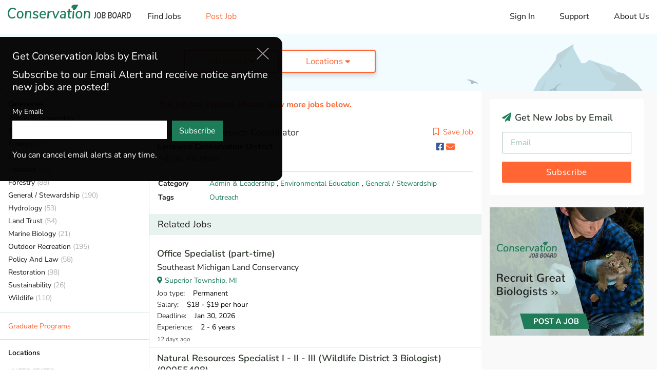

--- FILE ---
content_type: text/html; charset=utf-8
request_url: https://www.conservationjobboard.com/job-listing-education--outreach-coordinator-adrian-michigan/5773911571?from=feat-4
body_size: 16038
content:
<!DOCTYPE html>
<html lang="en">

<head>

    <script>
    dataLayer = [{
                    page_view_type: "job-detail-full",
        
        
                    event_label: "jid-244597-p-n",
            job_id: "244597",
            aid: "aid-47228",
            location: "michigan",
            categories: "admin-leadership-environmental-education-general-stewardship",
            tags: "outreach",
            experience: "null",
            job_type: "permanent",
            company: "lenawee-conservation-district",
            level_name: "premium",
        
        
    }];
</script>

<!-- Google Tag Manager GA4(NEW) -->
<script>
    (function(w, d, s, l, i) {
        w[l] = w[l] || [];
        w[l].push({
            'gtm.start': new Date().getTime(),
            event: 'gtm.js'
        });
        var f = d.getElementsByTagName(s)[0],
            j = d.createElement(s),
            dl = l != 'dataLayer' ? '&l=' + l : '';
        j.async = true;
        j.src =
            'https://www.googletagmanager.com/gtm.js?id=' + i + dl;
        f.parentNode.insertBefore(j, f);
    })(window, document, 'script', 'dataLayer', 'GTM-T6PP94Z');
</script>
<!-- End Google Tag Manager -->


    <meta charset="utf-8">
    <meta http-equiv="X-UA-Compatible" content="IE=edge">
    <meta name="viewport" content="width=device-width, initial-scale=1, shrink-to-fit=no">

    <meta name="Robots" content="index,follow">
    <meta name="google-signin-client_id" content="503584176912-i86s6716eek82uv18l8gga8i168l4nt2.apps.googleusercontent.com">

    <title>Job Listing - Education & Outreach Coordinator in Adrian, Michigan</title>
<meta name="description" content="Jun 28 - Lenawee Conservation District hiring Education &amp; Outreach Coordinator in Adrian, Michigan on Conservation Job Board. Discover the latest conservation jobs and internships">
<meta name="keywords" content="conservation jobs, wildlife jobs, forestry jobs, ecology jobs, internship, volunteer, job board, job search">
<meta property="fb:app_id" content="210814329274136">
<link rel="canonical" href="https://www.conservationjobboard.com/job-listing-education--outreach-coordinator-adrian-michigan/5773911571">
    <meta property="og:title" content="Education &amp; Outreach Coordinator | Adrian, MI">
<meta property="og:description" content="Jun 28 - Lenawee Conservation District hiring Education &amp; Outreach Coordinator in Adrian, Michigan on Conservation Job Board. Discover the latest conservation jobs and internships">
<meta property="og:url" content="https://www.conservationjobboard.com/job-listing-education--outreach-coordinator-adrian-michigan/5773911571">
<meta property="og:type" content="article">
<meta property="og:image" content="https://www.conservationjobboard.com/images/cjb-avatar-7-400x400.jpg">

    <meta name="twitter:card" content="summary_large_image">
<meta name="twitter:site" content="@ConservJobBoard">
<meta name="twitter:title" content="Job Listing - Education &amp; Outreach Coordinator in Adrian, Michigan">
<meta name="twitter:description" content="Jun 28 - Lenawee Conservation District hiring Education &amp; Outreach Coordinator in Adrian, Michigan on Conservation Job Board. Discover the latest conservation jobs and internships">

    <link rel="icon" href="/images/favicon.ico">

    <!-- CSRF Token -->
    <meta name="csrf-token" content="TyY3MqZPzwVPzViTdD1QmeWXHeDYhDgV9pWTJxJm">

    <!-- Custom styles for this template -->
    <link rel="stylesheet" href="/css/site.css?id=7a07c3e2a3a05b02e9a698e1e8d18315">

    <script src="https://challenges.cloudflare.com/turnstile/v0/api.js" async defer></script>

    <!-- Livewire Styles --><style >[wire\:loading][wire\:loading], [wire\:loading\.delay][wire\:loading\.delay], [wire\:loading\.inline-block][wire\:loading\.inline-block], [wire\:loading\.inline][wire\:loading\.inline], [wire\:loading\.block][wire\:loading\.block], [wire\:loading\.flex][wire\:loading\.flex], [wire\:loading\.table][wire\:loading\.table], [wire\:loading\.grid][wire\:loading\.grid], [wire\:loading\.inline-flex][wire\:loading\.inline-flex] {display: none;}[wire\:loading\.delay\.none][wire\:loading\.delay\.none], [wire\:loading\.delay\.shortest][wire\:loading\.delay\.shortest], [wire\:loading\.delay\.shorter][wire\:loading\.delay\.shorter], [wire\:loading\.delay\.short][wire\:loading\.delay\.short], [wire\:loading\.delay\.default][wire\:loading\.delay\.default], [wire\:loading\.delay\.long][wire\:loading\.delay\.long], [wire\:loading\.delay\.longer][wire\:loading\.delay\.longer], [wire\:loading\.delay\.longest][wire\:loading\.delay\.longest] {display: none;}[wire\:offline][wire\:offline] {display: none;}[wire\:dirty]:not(textarea):not(input):not(select) {display: none;}:root {--livewire-progress-bar-color: #2299dd;}[x-cloak] {display: none !important;}[wire\:cloak] {display: none !important;}dialog#livewire-error::backdrop {background-color: rgba(0, 0, 0, .6);}</style>

    
</head>

<body>

    
    <div id="app">
        <div>
            <div wire:snapshot="{&quot;data&quot;:[],&quot;memo&quot;:{&quot;id&quot;:&quot;lyIdK8CiOlYxCyfWt2Mq&quot;,&quot;name&quot;:&quot;site.common.header&quot;,&quot;path&quot;:&quot;job-listing-education--outreach-coordinator-adrian-michigan\/5773911571&quot;,&quot;method&quot;:&quot;GET&quot;,&quot;release&quot;:&quot;a-a-a&quot;,&quot;children&quot;:[],&quot;scripts&quot;:[],&quot;assets&quot;:[],&quot;errors&quot;:[],&quot;locale&quot;:&quot;en&quot;},&quot;checksum&quot;:&quot;370052881f433f4ff915951aaf1d7dfb50673ca1300e9291d90d33cb0d95ddf6&quot;}" wire:effects="[]" wire:id="lyIdK8CiOlYxCyfWt2Mq">
    <div id="menu-overlay"></div>

    <header id="header">
        <a class="mobile-logo" href="/"><img src="/images/logo-v2.svg" alt="Conservation Job Board website logo."
                width="190" height="62"></a>
        <nav class="navbar navbar-expand-md navbar-light">
            <button id="toggle_menu" class="navbar-toggler" type="button" data-toggle="collapse"
                data-target="#menu__sidebar" aria-controls="menu__sidebar" aria-expanded="false"
                aria-label="Toggle navigation">
                <i class="fas fa-bars"></i>
            </button>

            <div id="menu__sidebar" class="navbar-collapse show collapse">
                <ul class="navbar-nav align-items-lg-center">
                    <li class="nav-item d-none d-lg-block mr-4 ml-2">
                        <a class="logo" href="/"><img src="/images/logo-v2.svg" alt=""
                                width="240"></a>
                    </li>
                    <li class="nav-item">
                        <!--[if BLOCK]><![endif]-->                            <a class="nav-link " href="https://www.conservationjobboard.com">Find Jobs</a>
                        <!--[if ENDBLOCK]><![endif]-->                    </li>
                    <li class="nav-item">
                        <a class="nav-link text-warning " href="https://www.conservationjobboard.com/select-organization-job-type">Post
                            Job</a>
                    </li>
                </ul>

                <ul class="navbar-nav navbar-nav--right">
                    <li class="nav-item">
                        <Login google-link="https://www.conservationjobboard.com/social/login/github"
                            url-intended=""></Login>
                    </li>
                    <li class="nav-item">
                        <a class="nav-link " href="https://www.conservationjobboard.com/faq">Support</a>
                    </li>
                    

                    <li class="nav-item">
                        <a class="nav-link " href="https://www.conservationjobboard.com/about-us">About Us</a>
                    </li>
                </ul>
            </div>
        </nav>
    </header>

    <!-- Modal -->
    <div id="loginModal" class="modal fade" tabindex="-1" role="dialog">
        <div class="modal-dialog" role="document">
            <div class="modal-content">
                <div class="modal-header">
                    <h5 class="modal-title">Log in to your account</h5>
                    <button type="button" class="close" data-dismiss="modal" aria-label="Close">
                        <i class="fas fa-times-circle"></i>
                    </button>
                </div>
                <div class="modal-body">
                    <div class="login-modal__or">OR</div>
                    <div class="login-modal__content">
                        <div class="login-modal__content__signin">
                            <div class="row">
                                <div class="col-md-6">
                                    <a id="googleBtn" class="btn btn-block btn-social btn-google">
                                        <i class="fab fa-google"></i><span id="googleBtnText">Log in with Google</span>
                                    </a>

                                    <a href="#" class="login-modal__forgot-password">Forgot your password?</a>
                                </div>
                                <div class="col-md-6">
                                    <div class="form-group">
                                        <input class="form-control" type="text" placeholder="Email Address"
                                            aria-label="Email Address">
                                    </div>
                                    <div class="form-group">
                                        <input class="form-control" type="password" placeholder="Password"
                                            aria-label="Password">
                                    </div>
                                    <button class="btn btn-primary btn-block btn-lg">Sign in</button>
                                </div>
                            </div>
                        </div>

                    </div>
                </div>
                <div class="login-modal__footer">
                    <div class="login-modal__footer__switch">
                        Don’t have an account? <a href="#">Sign Up</a>
                    </div>
                    <div class="login-modal__footer__terms">By signing into your account, you agree to Conservation Job
                        Board's <a href="/terms-of-service" target="_blank">Terms of Service</a> and consent to our <a
                            href="/privacy-policy" target="_blank">Privacy Policy</a>.</div>
                </div>
            </div>
            <div class="modal-content">
                <div class="modal-header">
                    <h5 class="modal-title">Create a new account</h5>
                    <button type="button" class="close" data-dismiss="modal" aria-label="Close">
                        <i class="fas fa-times-circle"></i>
                    </button>
                </div>
                <div class="modal-body">
                    <div class="login-modal__or">OR</div>
                    <div class="login-modal__content">
                        <div class="login-modal__content__signup">
                            <div class="row">
                                <div class="col-md-6">
                                    <a id="googleBtn" class="btn btn-block btn-social btn-google">
                                        <i class="fab fa-google"></i><span id="googleBtnText">Sign up with
                                            Google</span>
                                    </a>

                                    <div class="login-modal__already-have-account">Already have an account? <a
                                            href="#">Log In</a></div>
                                </div>
                                <div class="col-md-6">
                                    <div class="form-group">
                                        <input class="form-control" type="text" placeholder="Email Address"
                                            aria-label="Email Address">
                                    </div>

                                    <div class="form-group">
                                        <input class="form-control" type="password" placeholder="Password"
                                            aria-label="Password">
                                    </div>

                                    <div class="form-group">
                                        <input class="form-control" type="password" placeholder="Password Confirmation" aria-label="Password Confirmation">
                                    </div>

                                    <button class="btn btn-primary btn-block btn-lg">Sign Up</button>
                                </div>
                            </div>

                        </div>
                    </div>
                </div>
                <div class="login-modal__footer">
                    <div class="login-modal__footer__switch login-modal__footer__switch--signup">
                        <div class="custom-control custom-checkbox">
                            <input id="input-1" type="checkbox" class="custom-control-input"
                            aria-label="Check to receive job alert emails with new job listings">
                            <label class="custom-control-label" for="input-1"> I want to receive job alert emails
                                with new job listings</label>
                        </div>
                    </div>
                    <div class="login-modal__footer__terms">By creating your account, you agree to Conservation Job
                        Board's <a href="/terms-of-service" target="_blank">Terms of Service</a> and consent to our <a
                            href="/privacy-policy" target="_blank">Privacy Policy</a>.</div>
                    <div class="login-modal__footer__terms">By creating your account, you agree to Conservation Job
                        Board's <a href="/terms-of-service" target="_blank">Terms of Service</a> and consent to our <a
                            href="/privacy-policy" target="_blank">Privacy Policy</a>.</div>
                </div>
            </div>
        </div>
    </div>
</div>
        </div>

            
            <script type="application/ld+json">
        {
            "@type": "JobPosting",
            "title": "Education &amp; Outreach Coordinator",
            "description": "Education &amp; Outreach Coordinator (Part-time)  Location: Lenawee County, Adrian, MichiganApplication Deadline: 7/21/2024Starting Date: &nbsp;TBD  This is a part-time position (25-30 hours/week). Initial funding for the position comes from the Lenawee Conservation District (LCD). Upon hire, candidate&rsquo;s duties will include seeking additional/alternative funding sources.  The Lenawee Conservation District is a local unit of state government, assisting landowners with the conservation and management of their natural resources.  Position Objective:  The purpose of this position is to assist the LCD by providing both general and program specific outreach and educational activities in an effort to increase the LCD&rsquo;s visibility to the public, and to encourage understanding and awareness of programs and services offered by the District.  This position will be required to work collaboratively with District staff, the Michigan Department of Agriculture and Rural Development (MDARD)...",
            "datePosted": "2024-07-01 07:55:06",
            "employmentType":"FULL_TIME",
            "url": "https://www.conservationjobboard.com/job-listing-education--outreach-coordinator-adrian-michigan/5773911571?from=g-jobs",
            "validThrough": "2024-07-21 00:00:00",
            "jobLocation": {
                "@type": "Place",
                "address": {
                    "@type": "PostalAddress",
                    "addressLocality": "Adrian",
                    "addressRegion": "MI",

                    "addressCountry": {
                        "@type" : "Country",
                        "name" : "US"
                    }
                }
            },
            "baseSalary": {
    "@type": "MonetaryAmount",
    "currency": "USD",
    "value": {
        "@type": "QuantitativeValue","value": "$20-$22/hr",    "unitText": "USD"
    }
},
            "hiringOrganization": {
                "@type": "Organization",
                "name": "Lenawee Conservation District",
                "sameAs" : ""
            }
        }

    </script>
    
    <div>
        <section wire:snapshot="{&quot;data&quot;:{&quot;page&quot;:null},&quot;memo&quot;:{&quot;id&quot;:&quot;5mVZ5hBu0HEvdrcLLqwF&quot;,&quot;name&quot;:&quot;site.small-banner&quot;,&quot;path&quot;:&quot;job-listing-education--outreach-coordinator-adrian-michigan\/5773911571&quot;,&quot;method&quot;:&quot;GET&quot;,&quot;release&quot;:&quot;a-a-a&quot;,&quot;children&quot;:[],&quot;scripts&quot;:[],&quot;assets&quot;:[],&quot;errors&quot;:[],&quot;locale&quot;:&quot;en&quot;},&quot;checksum&quot;:&quot;3c188dc317644702523f172ccb5f0b9ac8a9e203c071515e9c0cb72c2486ffe0&quot;}" wire:effects="[]" wire:id="5mVZ5hBu0HEvdrcLLqwF" class="banner banner--small">
    <div class="left-side">
        
    </div>
    <div class="middle-side">

        
        <top-filter :categories='[{"id":16,"name":"Admin \u0026 Leadership","short_name":"Administration","slug":"non-profit-development","cjbn_url":"https:\/\/www.cjbnetwork.com\/search\/category\/environmental-studies","cjbn_text":"Environmental Graduate Programs","meta_description":"Discover the latest environmental non-profit, development, and fundraising jobs and internships on Conservation Job Board.","meta_title":"Environmental Non-Profit, Development Jobs","meta_keywords":"non-profit, environment, development, fundraising","created_at":null,"updated_at":"2022-10-11T16:56:15.000000Z"},{"id":6,"name":"Botany","short_name":"Botany","slug":"botany-jobs","cjbn_url":"https:\/\/www.cjbnetwork.com\/search\/category\/botany","cjbn_text":"Botany Gradate Programs","meta_description":"Search the latest botany jobs, internships, graduate positions, and volunteer opportunities on the Conservation Job Board. Find your career as a botanist.","meta_title":"Botany Jobs, Careers - Find Botanist Jobs","meta_keywords":"botany, botanical, plant, vegetation, botanist, nursery, garden, delineations","created_at":null,"updated_at":null},{"id":5,"name":"Ecology","short_name":"Ecology","slug":"ecology-jobs","cjbn_url":"https:\/\/www.cjbnetwork.com\/search\/category\/ecology","cjbn_text":"Ecology Graduate Programs","meta_description":"Search the latest ecology jobs, internships, and graduate positions on the Conservation Job Board. Find your career as an ecologist.","meta_title":"Ecology Jobs - Conservation Job Board","meta_keywords":"ecology, ecological, ecologist, biologist, research","created_at":null,"updated_at":null},{"id":14,"name":"Environmental Education","short_name":"Education","slug":"environmental-education-jobs","cjbn_url":"https:\/\/www.cjbnetwork.com\/search\/category\/environmental-education","cjbn_text":"Environmental Education Graduate Programs","meta_description":"Find Environmental Education jobs, internships, and volunteer opportunities on the Conservation Job Board","meta_title":"Environmental Education Jobs","meta_keywords":"conservation jobs, wildlife jobs, forestry jobs, ecology jobs, internship, volunteer, job board, job search","created_at":null,"updated_at":"2022-10-11T16:53:51.000000Z"},{"id":7,"name":"Fisheries","short_name":"Fisheries","slug":"fisheries-jobs","cjbn_url":"https:\/\/www.cjbnetwork.com\/search\/category\/wildlife-science","cjbn_text":"Wildlife Graduate Programs","meta_description":"Search 1000+ job listings in Fisheries and related fields on the Conservation Job Board","meta_title":"Fisheries Jobs - Conservation Job Board","meta_keywords":"fisheries, fishery, fish","created_at":null,"updated_at":null},{"id":3,"name":"Forestry","short_name":"Forestry","slug":"forestry-jobs","cjbn_url":"https:\/\/www.cjbnetwork.com\/search\/category\/forestry","cjbn_text":"Forestry Graduate Programs","meta_description":"Find forestry jobs, internships, and graduate positions on the Conservation Job Board, your source for jobs in forestry and forest ecology.","meta_title":"Forestry Jobs - Conservation Job Board","meta_keywords":"forestry, forest, forester, hotshot, wood, arborist","created_at":null,"updated_at":null},{"id":8,"name":"General \/ Stewardship","short_name":"General","slug":"general-and-stewardship-jobs","cjbn_url":"https:\/\/www.cjbnetwork.com\/search\/","cjbn_text":"Conservation Graduate Programs","meta_description":"Find Outdoor Recreation jobs, internships, and volunteer opportunities working in parks and protected areas on Conservation Job Board.","meta_title":"Outdoor Recreation Jobs - Conservation Job Board","meta_keywords":"park, recreation, outdoor, protected area, parks, stewardship, ranger, counselor, camp","created_at":null,"updated_at":"2024-10-30T20:39:28.000000Z"},{"id":13,"name":"Hydrology","short_name":"Hydrology","slug":"hydrology-jobs","cjbn_url":"https:\/\/www.cjbnetwork.com\/search\/category\/water-resources","cjbn_text":"Hydrology Gradaute Programs","meta_description":"Search hydrology jobs and water resource jobs on the Conservation Job Board Find jobs with water quality and watershed management.","meta_title":"Hydrology Jobs - Find Water Resource Jobs","meta_keywords":"hydrology, hydrological, hydrologist, watershed, water","created_at":null,"updated_at":null},{"id":4,"name":"Land Trust","short_name":"Land Trust","slug":"land-trust-jobs","cjbn_url":"https:\/\/www.cjbnetwork.com\/search\/","cjbn_text":"Conservation Graduate Programs","meta_description":"Find Land Trust jobs, internships, and volunteer opportunities on the Conservation Job Board. Find a career working for a Land Trust.","meta_title":"Land Trust Jobs - Conservation Job Board","meta_keywords":"trust, conservancy, removal, easement, land management internship, land stewardship, land steward","created_at":null,"updated_at":null},{"id":2,"name":"Marine Biology","short_name":"Marine Biology","slug":"marine-biology-jobs","cjbn_url":"https:\/\/www.cjbnetwork.com\/search\/category\/marine-biology","cjbn_text":"Marine Biology Graduate Programs","meta_description":"Search marine biology jobs, internships, and graduate positions. Find a marine biology career on the Conservation Job Board.","meta_title":"Marine Biology Jobs, Careers - Conservation Job Board","meta_keywords":"marine, sea, ocean, coastal, shellfish, fishery, fisheries, oceanic","created_at":null,"updated_at":null},{"id":17,"name":"Outdoor Recreation","short_name":"Recreation","slug":"outdoor-recreation-jobs","cjbn_url":"https:\/\/www.cjbnetwork.com\/search\/","cjbn_text":"Conservation Graduate Programs","meta_description":null,"meta_title":null,"meta_keywords":null,"created_at":null,"updated_at":"2022-10-11T16:51:52.000000Z"},{"id":15,"name":"Policy And Law","short_name":"Policy \u0026 Law","slug":"policy-law-jobs","cjbn_url":"https:\/\/www.cjbnetwork.com\/search\/category\/environmental-studies","cjbn_text":"Environmental Graduate Programs","meta_description":"Discover the latest Environmental Policy and Law jobs, internships, and volunteer positions on Conservation Job Board.","meta_title":"Environmental Policy and Law Jobs - Conservation Job Board","meta_keywords":"environmental law, environmental policy, law, policy, planning, regulations","created_at":null,"updated_at":"2022-10-11T16:55:29.000000Z"},{"id":9,"name":"Restoration","short_name":"Restoration","slug":"restoration-jobs","cjbn_url":"https:\/\/www.cjbnetwork.com\/search\/","cjbn_text":"Conservation Gradaute Programs","meta_description":"Discover Restoration jobs, internships, and volunteer opportunities on Conservation Job Board. Fina a career in Ecological Restoration.","meta_title":"Restoration Jobs - Conservation Job Board","meta_keywords":"restoration, stewardship, invasive, steward","created_at":null,"updated_at":null},{"id":12,"name":"Sustainability","short_name":"Sustainability","slug":"sustainability-jobs","cjbn_url":"https:\/\/www.cjbnetwork.com\/search\/category\/environmental-studies","cjbn_text":"Environmental Graduate Programs","meta_description":"","meta_title":null,"meta_keywords":null,"created_at":null,"updated_at":null},{"id":1,"name":"Wildlife","short_name":"Wildlife","slug":"wildlife-jobs","cjbn_url":"https:\/\/www.cjbnetwork.com\/search\/category\/wildlife-science","cjbn_text":"Wildlife Graduate Programs","meta_description":"Search Wildlife jobs, internships, and graduate positions on the Conservation Job Board. Find Wildlife careers.","meta_title":"Wildlife Jobs, Careers - Conservation Job Board","meta_keywords":"wildlife, animal, avian, biological, habitat, surveys","created_at":null,"updated_at":null}]' :types='[{"id":1,"name":"Permanent","short_name":"Permanent","slug":"conservation-paid-jobs","description":"Any paid job that isn\u2019t Temporary or Faculty.","meta_description":"Discover paid jobs in conservation, wildlife, ecology, forestry, marine biology, environmental education, and more on Conservation Job Board.","meta_title":"Paid Conservation and Wildlife Jobs | Conservation Job Board","meta_keywords":"paid jobs, conservation, wildlife","created_at":null,"updated_at":"2024-11-06T21:48:45.000000Z"},{"id":2,"name":"Temporary","short_name":"Temporary","slug":"conservation-seasonal-temporary-jobs","description":"A paid job that ends in a year or less.","meta_description":"Discover seasonal and temporary jobs in conservation, wildlife, ecology, forestry, marine biology, environmental education and more on Conservation Job Board.","meta_title":"Seasonal Conservation and Wildlife  Jobs","meta_keywords":"seasonal, temporary, jobs, conservation, wildlife","created_at":null,"updated_at":null},{"id":7,"name":"Faculty \/ Postdoc","short_name":"Faculty","slug":"faculty-postdoc","description":"Academic faculty, postdoc, and related positions.","meta_description":"Search faculty, postdoc, and other academic jobs in conservation and ecology on Conservation Job Board.","meta_title":"Ecology and Conservation Faculty, Postdoc Jobs","meta_keywords":"Ecology faculty, postdoc, professors, postdoctoral, jobs","created_at":"2024-11-12T16:30:17.000000Z","updated_at":"2024-11-12T16:30:17.000000Z"},{"id":3,"name":"Paid Internship","short_name":"Paid Internship","slug":"conservation-internships","description":"Emphasizes on-the-job training.","meta_description":"Discover the latest internships in conservation, wildlife, ecology, forestry, marine biology, environmental education, and more on Conservation Job Board.","meta_title":"Conservation Internships - Find Wildlife Internships","meta_keywords":"internships, conservation, wildlife","created_at":null,"updated_at":null},{"id":4,"name":"Student","short_name":"Student","slug":"conservation-ecology-graduate-programs","description":"Assistantships and other student opportunities.","meta_description":"Discover new assistantships and other student jobs in conservation, ecology, wildlife, forestry, marine biology, and related fields on Conservation Job Board.","meta_title":"Conservation and Ecology Graduate Assistantships, Jobs","meta_keywords":"conservation, ecology, graduate, assistantship, student","created_at":null,"updated_at":"2024-11-12T16:33:30.000000Z"},{"id":5,"name":"AmeriCorps","short_name":"AmeriCorps","slug":"americorps-jobs","description":"Any AmeriCorps-based position.","meta_description":null,"meta_title":null,"meta_keywords":null,"created_at":null,"updated_at":null},{"id":6,"name":"Unpaid","short_name":"Unpaid","slug":"conservation-unpaid-jobs","description":"Any unpaid position.","meta_description":"Discover unpaid jobs in conservation, wildlife, ecology, forestry, marine biology, environmental education, and more on Conservation Job Board.","meta_title":"Unpaid Conservation and Wildlife Jobs | Conservation Job Board","meta_keywords":"unpaid jobs, conservation, wildlife","created_at":null,"updated_at":"2024-11-12T16:44:41.000000Z"}]'
            :regions='[{"id":1,"name":"Africa","slug":"africa","created_at":null,"updated_at":null},{"id":2,"name":"Asia","slug":"asia","created_at":null,"updated_at":null},{"id":4,"name":"Australia","slug":"australia","created_at":null,"updated_at":null},{"id":6,"name":"Canada","slug":"canada","created_at":null,"updated_at":null},{"id":3,"name":"Europe","slug":"europe","created_at":null,"updated_at":null},{"id":5,"name":"Latin America","slug":"latin-america","created_at":null,"updated_at":null},{"id":8,"name":"Other","slug":"other","created_at":null,"updated_at":null}]' :states='[{"id":1,"name":"Alabama","slug":"alabama","code":"AL","state_group":"s","created_at":null,"updated_at":null},{"id":2,"name":"Alaska","slug":"alaska","code":"AK","state_group":"w","created_at":null,"updated_at":null},{"id":3,"name":"Arizona","slug":"arizona","code":"AZ","state_group":"w","created_at":null,"updated_at":null},{"id":4,"name":"Arkansas","slug":"arkansas","code":"AR","state_group":"s","created_at":null,"updated_at":null},{"id":5,"name":"California","slug":"california","code":"CA","state_group":"w","created_at":null,"updated_at":null},{"id":6,"name":"Colorado","slug":"colorado","code":"CO","state_group":"w","created_at":null,"updated_at":null},{"id":7,"name":"Connecticut","slug":"connecticut","code":"CT","state_group":"ne","created_at":null,"updated_at":null},{"id":8,"name":"Delaware","slug":"delaware","code":"DE","state_group":"ne","created_at":null,"updated_at":null},{"id":9,"name":"DC","slug":"district-of-columbia","code":"DC","state_group":"ne","created_at":null,"updated_at":"2022-12-22T22:04:36.000000Z"},{"id":10,"name":"Florida","slug":"florida","code":"FL","state_group":"s","created_at":null,"updated_at":null},{"id":11,"name":"Georgia","slug":"georgia","code":"GA","state_group":"s","created_at":null,"updated_at":null},{"id":12,"name":"Hawaii","slug":"hawaii","code":"HI","state_group":"w","created_at":null,"updated_at":null},{"id":13,"name":"Idaho","slug":"idaho","code":"ID","state_group":"w","created_at":null,"updated_at":null},{"id":14,"name":"Illinois","slug":"illinois","code":"IL","state_group":"mw","created_at":null,"updated_at":null},{"id":15,"name":"Indiana","slug":"indiana","code":"IN","state_group":"mw","created_at":null,"updated_at":null},{"id":16,"name":"Iowa","slug":"iowa","code":"IA","state_group":"mw","created_at":null,"updated_at":null},{"id":17,"name":"Kansas","slug":"kansas","code":"KS","state_group":"mw","created_at":null,"updated_at":null},{"id":18,"name":"Kentucky","slug":"kentucky","code":"KY","state_group":"s","created_at":null,"updated_at":null},{"id":19,"name":"Louisiana","slug":"louisiana","code":"LA","state_group":"s","created_at":null,"updated_at":null},{"id":20,"name":"Maine","slug":"maine","code":"ME","state_group":"ne","created_at":null,"updated_at":null},{"id":21,"name":"Maryland","slug":"maryland","code":"MD","state_group":"ne","created_at":null,"updated_at":null},{"id":22,"name":"Massachusetts","slug":"massachusetts","code":"MA","state_group":"ne","created_at":null,"updated_at":null},{"id":23,"name":"Michigan","slug":"michigan","code":"MI","state_group":"mw","created_at":null,"updated_at":null},{"id":24,"name":"Minnesota","slug":"minnesota","code":"MN","state_group":"mw","created_at":null,"updated_at":null},{"id":25,"name":"Mississippi","slug":"mississippi","code":"MS","state_group":"s","created_at":null,"updated_at":null},{"id":26,"name":"Missouri","slug":"missouri","code":"MO","state_group":"mw","created_at":null,"updated_at":null},{"id":27,"name":"Montana","slug":"montana","code":"MT","state_group":"w","created_at":null,"updated_at":null},{"id":28,"name":"Nebraska","slug":"nebraska","code":"NE","state_group":"mw","created_at":null,"updated_at":null},{"id":29,"name":"Nevada","slug":"nevada","code":"NV","state_group":"w","created_at":null,"updated_at":null},{"id":30,"name":"New Hampshire","slug":"new-hampshire","code":"NH","state_group":"ne","created_at":null,"updated_at":null},{"id":31,"name":"New Jersey","slug":"new-jersey","code":"NJ","state_group":"ne","created_at":null,"updated_at":null},{"id":32,"name":"New Mexico","slug":"new-mexico","code":"NM","state_group":"w","created_at":null,"updated_at":null},{"id":33,"name":"New York","slug":"new-york","code":"NY","state_group":"ne","created_at":null,"updated_at":null},{"id":34,"name":"North Carolina","slug":"north-carolina","code":"NC","state_group":"s","created_at":null,"updated_at":null},{"id":35,"name":"North Dakota","slug":"north-dakota","code":"ND","state_group":"mw","created_at":null,"updated_at":null},{"id":36,"name":"Ohio","slug":"ohio","code":"OH","state_group":"mw","created_at":null,"updated_at":null},{"id":37,"name":"Oklahoma","slug":"oklahoma","code":"OK","state_group":"mw","created_at":null,"updated_at":null},{"id":38,"name":"Oregon","slug":"oregon","code":"OR","state_group":"w","created_at":null,"updated_at":null},{"id":39,"name":"Pennsylvania","slug":"pennsylvania","code":"PA","state_group":"ne","created_at":null,"updated_at":null},{"id":41,"name":"Rhode Island","slug":"rhode-island","code":"RI","state_group":"ne","created_at":null,"updated_at":null},{"id":42,"name":"South Carolina","slug":"south-carolina","code":"SC","state_group":"s","created_at":null,"updated_at":null},{"id":43,"name":"South Dakota","slug":"south-dakota","code":"SD","state_group":"mw","created_at":null,"updated_at":null},{"id":44,"name":"Tennessee","slug":"tennessee","code":"TN","state_group":"s","created_at":null,"updated_at":null},{"id":45,"name":"Texas","slug":"texas","code":"TX","state_group":"s","created_at":null,"updated_at":null},{"id":46,"name":"Utah","slug":"utah","code":"UT","state_group":"w","created_at":null,"updated_at":null},{"id":47,"name":"Vermont","slug":"vermont","code":"VT","state_group":"ne","created_at":null,"updated_at":null},{"id":48,"name":"Virginia","slug":"virginia","code":"VA","state_group":"s","created_at":null,"updated_at":null},{"id":49,"name":"Washington","slug":"washington","code":"WA","state_group":"w","created_at":null,"updated_at":null},{"id":50,"name":"West Virginia","slug":"west-virginia","code":"WV","state_group":"s","created_at":null,"updated_at":null},{"id":51,"name":"Wisconsin","slug":"wisconsin","code":"WI","state_group":"mw","created_at":null,"updated_at":null},{"id":52,"name":"Wyoming","slug":"wyoming","code":"WY","state_group":"w","created_at":null,"updated_at":null},{"id":53,"name":"US Territories","slug":"us-territories","code":"US","state_group":"ne","created_at":null,"updated_at":null}]'
            :global_filter='{"cat":[],"tag":[],"region":[],"state":[],"type":[],"kw":[]}' :current_page='1'></top-filter>

        <!--[if BLOCK]><![endif]--><!--[if ENDBLOCK]><![endif]-->
    </div>
</section>
    </div>

    <main>

        <div>
            <section wire:snapshot="{&quot;data&quot;:[],&quot;memo&quot;:{&quot;id&quot;:&quot;gFLOLZgI5XRpHcjcymc5&quot;,&quot;name&quot;:&quot;site.aside.my-feed-mobile&quot;,&quot;path&quot;:&quot;job-listing-education--outreach-coordinator-adrian-michigan\/5773911571&quot;,&quot;method&quot;:&quot;GET&quot;,&quot;release&quot;:&quot;a-a-a&quot;,&quot;children&quot;:[],&quot;scripts&quot;:[],&quot;assets&quot;:[],&quot;errors&quot;:[],&quot;locale&quot;:&quot;en&quot;},&quot;checksum&quot;:&quot;5a5c9511ba24a5b14091045cd7d4e20eb1c4ad04b8262159dbd36777a61c2a96&quot;}" wire:effects="[]" wire:id="gFLOLZgI5XRpHcjcymc5" class="my-jobs my-jobs--mobile">
    <!--[if BLOCK]><![endif]-->        <mobile-my-jobs></mobile-my-jobs>
    <!--[if ENDBLOCK]><![endif]-->
</section>
        </div>

        <div class="home-page-container home-page-container--single-job">
            <aside class="left-aside">

                <div wire:snapshot="{&quot;data&quot;:{&quot;minimal&quot;:false,&quot;from&quot;:&quot;cjb-home&quot;},&quot;memo&quot;:{&quot;id&quot;:&quot;DPbBcGytJjnFZNOtvClp&quot;,&quot;name&quot;:&quot;site.job-links&quot;,&quot;path&quot;:&quot;job-listing-education--outreach-coordinator-adrian-michigan\/5773911571&quot;,&quot;method&quot;:&quot;GET&quot;,&quot;release&quot;:&quot;a-a-a&quot;,&quot;children&quot;:[],&quot;scripts&quot;:[],&quot;assets&quot;:[],&quot;errors&quot;:[],&quot;locale&quot;:&quot;en&quot;},&quot;checksum&quot;:&quot;3829c00e27490f2d0f98da1671492a33da0d65d8f4cfc5b68268c17485a331f8&quot;}" wire:effects="[]" wire:id="DPbBcGytJjnFZNOtvClp">
    <section class="filter-section categories">
        <form action="">
            <p class="left-aside__title">Categories</p>
            <nav>
                <ul class="list-unstyled">
                    <!--[if BLOCK]><![endif]-->                        <li><a href="https://www.conservationjobboard.com/category/non-profit-development">Admin &amp; Leadership </a> <span class="count">(163)</span></li>
                                            <li><a href="https://www.conservationjobboard.com/category/botany-jobs">Botany </a> <span class="count">(74)</span></li>
                                            <li><a href="https://www.conservationjobboard.com/category/ecology-jobs">Ecology </a> <span class="count">(105)</span></li>
                                            <li><a href="https://www.conservationjobboard.com/category/environmental-education-jobs">Environmental Education </a> <span class="count">(153)</span></li>
                                            <li><a href="https://www.conservationjobboard.com/category/fisheries-jobs">Fisheries </a> <span class="count">(30)</span></li>
                                            <li><a href="https://www.conservationjobboard.com/category/forestry-jobs">Forestry </a> <span class="count">(88)</span></li>
                                            <li><a href="https://www.conservationjobboard.com/category/general-and-stewardship-jobs">General / Stewardship </a> <span class="count">(190)</span></li>
                                            <li><a href="https://www.conservationjobboard.com/category/hydrology-jobs">Hydrology </a> <span class="count">(53)</span></li>
                                            <li><a href="https://www.conservationjobboard.com/category/land-trust-jobs">Land Trust </a> <span class="count">(54)</span></li>
                                            <li><a href="https://www.conservationjobboard.com/category/marine-biology-jobs">Marine Biology </a> <span class="count">(21)</span></li>
                                            <li><a href="https://www.conservationjobboard.com/category/outdoor-recreation-jobs">Outdoor Recreation </a> <span class="count">(195)</span></li>
                                            <li><a href="https://www.conservationjobboard.com/category/policy-law-jobs">Policy And Law </a> <span class="count">(58)</span></li>
                                            <li><a href="https://www.conservationjobboard.com/category/restoration-jobs">Restoration </a> <span class="count">(98)</span></li>
                                            <li><a href="https://www.conservationjobboard.com/category/sustainability-jobs">Sustainability </a> <span class="count">(26)</span></li>
                                            <li><a href="https://www.conservationjobboard.com/category/wildlife-jobs">Wildlife </a> <span class="count">(110)</span></li>
                    <!--[if ENDBLOCK]><![endif]-->                </ul>
            </nav>
        </form>
    </section>

    <!--[if BLOCK]><![endif]-->        <section class="filter-section graduate-programs">
            <a href="https://www.cjbnetwork.com?from=cjb-home" target="_blank">Graduate Programs</a>
        </section>
    <!--[if ENDBLOCK]><![endif]-->
    <!--[if BLOCK]><![endif]-->        <section class="filter-section locations">
            <p class="left-aside__title">Locations</p>
            <nav>
                <p class="left-aside__sub-title">UNITED STATES</p>
                <ul class="list-unstyled">
                    <!--[if BLOCK]><![endif]-->                        <li><a href="https://www.conservationjobboard.com/alabama">Alabama</a> <span class="count">(3)</span></li>
                                            <li><a href="https://www.conservationjobboard.com/alaska">Alaska</a> <span class="count">(17)</span></li>
                                            <li><a href="https://www.conservationjobboard.com/arizona">Arizona</a> <span class="count">(6)</span></li>
                                            <li><a href="https://www.conservationjobboard.com/arkansas">Arkansas</a> <span class="count">(2)</span></li>
                                            <li><a href="https://www.conservationjobboard.com/california">California</a> <span class="count">(87)</span></li>
                                            <li><a href="https://www.conservationjobboard.com/colorado">Colorado</a> <span class="count">(42)</span></li>
                                            <li><a href="https://www.conservationjobboard.com/connecticut">Connecticut</a> <span class="count">(11)</span></li>
                                            <li><a href="https://www.conservationjobboard.com/district-of-columbia">DC</a> <span class="count">(15)</span></li>
                                            <li><a href="https://www.conservationjobboard.com/delaware">Delaware</a> <span class="count">(1)</span></li>
                                            <li><a href="https://www.conservationjobboard.com/florida">Florida</a> <span class="count">(18)</span></li>
                                            <li><a href="https://www.conservationjobboard.com/georgia">Georgia</a> <span class="count">(9)</span></li>
                                            <li><a href="https://www.conservationjobboard.com/hawaii">Hawaii</a> <span class="count">(1)</span></li>
                                            <li><a href="https://www.conservationjobboard.com/idaho">Idaho</a> <span class="count">(7)</span></li>
                                            <li><a href="https://www.conservationjobboard.com/illinois">Illinois</a> <span class="count">(14)</span></li>
                                            <li><a href="https://www.conservationjobboard.com/indiana">Indiana</a> <span class="count">(5)</span></li>
                                            <li><a href="https://www.conservationjobboard.com/iowa">Iowa</a> <span class="count">(4)</span></li>
                                            <li><a href="https://www.conservationjobboard.com/kansas">Kansas</a> <span class="count">(6)</span></li>
                                            <li><a href="https://www.conservationjobboard.com/kentucky">Kentucky</a> <span class="count">(6)</span></li>
                                            <li><a href="https://www.conservationjobboard.com/louisiana">Louisiana</a> <span class="count">(1)</span></li>
                                            <li><a href="https://www.conservationjobboard.com/maine">Maine</a> <span class="count">(29)</span></li>
                                            <li><a href="https://www.conservationjobboard.com/maryland">Maryland</a> <span class="count">(9)</span></li>
                                            <li><a href="https://www.conservationjobboard.com/massachusetts">Massachusetts</a> <span class="count">(27)</span></li>
                                            <li><a href="https://www.conservationjobboard.com/michigan">Michigan</a> <span class="count">(17)</span></li>
                                            <li><a href="https://www.conservationjobboard.com/minnesota">Minnesota</a> <span class="count">(46)</span></li>
                                            <li><a href="https://www.conservationjobboard.com/mississippi">Mississippi</a> <span class="count">(5)</span></li>
                                            <li><a href="https://www.conservationjobboard.com/missouri">Missouri</a> <span class="count">(8)</span></li>
                                            <li><a href="https://www.conservationjobboard.com/montana">Montana</a> <span class="count">(12)</span></li>
                                            <li><a href="https://www.conservationjobboard.com/nebraska">Nebraska</a> <span class="count">(2)</span></li>
                                            <li><a href="https://www.conservationjobboard.com/nevada">Nevada</a> <span class="count">(13)</span></li>
                                            <li><a href="https://www.conservationjobboard.com/new-hampshire">New Hampshire</a> <span class="count">(4)</span></li>
                                            <li><a href="https://www.conservationjobboard.com/new-jersey">New Jersey</a> <span class="count">(6)</span></li>
                                            <li><a href="https://www.conservationjobboard.com/new-mexico">New Mexico</a> <span class="count">(18)</span></li>
                                            <li><a href="https://www.conservationjobboard.com/new-york">New York</a> <span class="count">(23)</span></li>
                                            <li><a href="https://www.conservationjobboard.com/north-carolina">North Carolina</a> <span class="count">(21)</span></li>
                                            <li><a href="https://www.conservationjobboard.com/north-dakota">North Dakota</a> <span class="count">(4)</span></li>
                                            <li><a href="https://www.conservationjobboard.com/ohio">Ohio</a> <span class="count">(6)</span></li>
                                            <li><a href="https://www.conservationjobboard.com/oklahoma">Oklahoma</a> <span class="count">(2)</span></li>
                                            <li><a href="https://www.conservationjobboard.com/oregon">Oregon</a> <span class="count">(40)</span></li>
                                            <li><a href="https://www.conservationjobboard.com/pennsylvania">Pennsylvania</a> <span class="count">(17)</span></li>
                                            <li><a href="https://www.conservationjobboard.com/rhode-island">Rhode Island</a> <span class="count">(6)</span></li>
                                            <li><a href="https://www.conservationjobboard.com/south-carolina">South Carolina</a> <span class="count">(5)</span></li>
                                            <li><a href="https://www.conservationjobboard.com/south-dakota">South Dakota</a> <span class="count">(5)</span></li>
                                            <li><a href="https://www.conservationjobboard.com/tennessee">Tennessee</a> <span class="count">(8)</span></li>
                                            <li><a href="https://www.conservationjobboard.com/texas">Texas</a> <span class="count">(22)</span></li>
                                            <li><a href="https://www.conservationjobboard.com/us-territories">US Territories</a> <span class="count">(4)</span></li>
                                            <li><a href="https://www.conservationjobboard.com/utah">Utah</a> <span class="count">(12)</span></li>
                                            <li><a href="https://www.conservationjobboard.com/vermont">Vermont</a> <span class="count">(23)</span></li>
                                            <li><a href="https://www.conservationjobboard.com/virginia">Virginia</a> <span class="count">(18)</span></li>
                                            <li><a href="https://www.conservationjobboard.com/washington">Washington</a> <span class="count">(42)</span></li>
                                            <li><a href="https://www.conservationjobboard.com/west-virginia">West Virginia</a> <span class="count">(6)</span></li>
                                            <li><a href="https://www.conservationjobboard.com/wisconsin">Wisconsin</a> <span class="count">(37)</span></li>
                                            <li><a href="https://www.conservationjobboard.com/wyoming">Wyoming</a> <span class="count">(9)</span></li>
                    <!--[if ENDBLOCK]><![endif]-->                </ul>
                <p class="left-aside__sub-title">Regions</p>
                <ul class="list-unstyled">
                    <!--[if BLOCK]><![endif]-->                        <li><a href="https://www.conservationjobboard.com/region/remote">Remote</a> <span class="count">(15)</span></li>
                        <!--[if BLOCK]><![endif]-->                            <li><a href="https://www.conservationjobboard.com/international">International</a></li>
                        <!--[if ENDBLOCK]><![endif]-->                                            <li><a href="https://www.conservationjobboard.com/region/africa">Africa</a> <span class="count">(0)</span></li>
                        <!--[if BLOCK]><![endif]--><!--[if ENDBLOCK]><![endif]-->                                            <li><a href="https://www.conservationjobboard.com/region/asia">Asia</a> <span class="count">(0)</span></li>
                        <!--[if BLOCK]><![endif]--><!--[if ENDBLOCK]><![endif]-->                                            <li><a href="https://www.conservationjobboard.com/region/australia">Australia</a> <span class="count">(0)</span></li>
                        <!--[if BLOCK]><![endif]--><!--[if ENDBLOCK]><![endif]-->                                            <li><a href="https://www.conservationjobboard.com/region/canada">Canada</a> <span class="count">(3)</span></li>
                        <!--[if BLOCK]><![endif]--><!--[if ENDBLOCK]><![endif]-->                                            <li><a href="https://www.conservationjobboard.com/region/europe">Europe</a> <span class="count">(0)</span></li>
                        <!--[if BLOCK]><![endif]--><!--[if ENDBLOCK]><![endif]-->                                            <li><a href="https://www.conservationjobboard.com/region/latin-america">Latin America</a> <span class="count">(1)</span></li>
                        <!--[if BLOCK]><![endif]--><!--[if ENDBLOCK]><![endif]-->                                            <li><a href="https://www.conservationjobboard.com/region/other">Other</a> <span class="count">(3)</span></li>
                        <!--[if BLOCK]><![endif]--><!--[if ENDBLOCK]><![endif]-->                    <!--[if ENDBLOCK]><![endif]-->                </ul>
            </nav>
        </section>
    <!--[if ENDBLOCK]><![endif]-->
    <section class="filter-section job-types">
        <p class="left-aside__title">Job Types</p>
        <nav>
            <ul class="list-unstyled">
                <!--[if BLOCK]><![endif]-->                    <li><a href="https://www.conservationjobboard.com/job-type/conservation-paid-jobs">Permanent</a> <span class="count">(285)</span></li>
                                    <li><a href="https://www.conservationjobboard.com/job-type/conservation-seasonal-temporary-jobs">Temporary</a> <span class="count">(296)</span></li>
                                    <li><a href="https://www.conservationjobboard.com/job-type/conservation-internships">Paid Internship</a> <span class="count">(133)</span></li>
                                    <li><a href="https://www.conservationjobboard.com/job-type/conservation-ecology-graduate-programs">Student</a> <span class="count">(6)</span></li>
                                    <li><a href="https://www.conservationjobboard.com/job-type/americorps-jobs">AmeriCorps</a> <span class="count">(43)</span></li>
                                    <li><a href="https://www.conservationjobboard.com/job-type/conservation-unpaid-jobs">Unpaid</a> <span class="count">(12)</span></li>
                                    <li><a href="https://www.conservationjobboard.com/job-type/faculty-postdoc">Faculty / Postdoc</a> <span class="count">(6)</span></li>
                <!--[if ENDBLOCK]><![endif]-->            </ul>
        </nav>
    </section>

</div>

            </aside>

            <div class="main-content" id="col-main">
                <div class="single-job ">
                                        <div wire:snapshot="{&quot;data&quot;:{&quot;job&quot;:[null,{&quot;class&quot;:&quot;App\\Models\\Job&quot;,&quot;key&quot;:244597,&quot;s&quot;:&quot;mdl&quot;}],&quot;is_job_saved&quot;:false,&quot;save_job_need_to_save&quot;:false,&quot;is_preview_mode&quot;:false,&quot;is_detail_page&quot;:true,&quot;logged_user_id&quot;:null,&quot;email_already_sent&quot;:false,&quot;popup_open&quot;:false,&quot;name&quot;:null,&quot;email&quot;:null,&quot;friend_email&quot;:null,&quot;message&quot;:null},&quot;memo&quot;:{&quot;id&quot;:&quot;A7bB8VkqmnVIoyyktBQl&quot;,&quot;name&quot;:&quot;site.job.frame&quot;,&quot;path&quot;:&quot;job-listing-education--outreach-coordinator-adrian-michigan\/5773911571&quot;,&quot;method&quot;:&quot;GET&quot;,&quot;release&quot;:&quot;a-a-a&quot;,&quot;children&quot;:{&quot;244597&quot;:[&quot;div&quot;,&quot;ac0RclYzKmNj9XBmq4pr&quot;]},&quot;scripts&quot;:[],&quot;assets&quot;:[],&quot;errors&quot;:[],&quot;locale&quot;:&quot;en&quot;},&quot;checksum&quot;:&quot;0d87f307ebdda604c84d9a24f712fd2a2fa413cf0467f4ddbbcb6558bfdd9929&quot;}" wire:effects="{&quot;listeners&quot;:[&quot;loadJob&quot;,&quot;userLogged&quot;],&quot;dispatches&quot;:[{&quot;name&quot;:&quot;jobLoaded&quot;,&quot;params&quot;:[{&quot;id&quot;:244597,&quot;user_id&quot;:47228,&quot;code&quot;:5773911571,&quot;access_token&quot;:&quot;zROFfXh9g1TJV87HgWxjU7TJWaMivcx0rbYRY30V&quot;,&quot;name&quot;:&quot;Education &amp; Outreach Coordinator&quot;,&quot;slug&quot;:&quot;job-listing-education--outreach-coordinator-adrian-michigan\/5773911571&quot;,&quot;first_name&quot;:&quot;Brooke&quot;,&quot;last_name&quot;:&quot;Bollwahn&quot;,&quot;receipt_email&quot;:&quot;lenaweecd@macd.org&quot;,&quot;phone&quot;:&quot;2692141876&quot;,&quot;profile_id&quot;:null,&quot;company_id&quot;:60959,&quot;website&quot;:null,&quot;description&quot;:&quot;&lt;p&gt;&lt;strong&gt;Education &amp;amp; Outreach Coordinator (Part-time)&lt;\/strong&gt;&lt;\/p&gt;\r\n&lt;p&gt;Location: Lenawee County, Adrian, Michigan&lt;br \/&gt;Application Deadline: 7\/21\/2024&lt;br \/&gt;Starting Date: &amp;nbsp;TBD&lt;\/p&gt;\r\n&lt;p&gt;This is a part-time position (25-30 hours\/week). Initial funding for the position comes from the Lenawee Conservation District (LCD). Upon hire, candidate&amp;rsquo;s duties will include seeking additional\/alternative funding sources.&lt;\/p&gt;\r\n&lt;p&gt;The Lenawee Conservation District is a local unit of state government, assisting landowners with the conservation and management of their natural resources.&lt;\/p&gt;\r\n&lt;p&gt;&lt;strong&gt;Position Objective:&lt;\/strong&gt;&lt;\/p&gt;\r\n&lt;p&gt;The purpose of this position is to assist the LCD by providing both general and program specific outreach and educational activities in an effort to increase the LCD&amp;rsquo;s visibility to the public, and to encourage understanding and awareness of programs and services offered by the District.&lt;\/p&gt;\r\n&lt;p&gt;This position will be required to work collaboratively with District staff, the Michigan Department of Agriculture and Rural Development (MDARD), the Michigan Department of Environment, Great Lakes, &amp;amp; Energy (EGLE), the United States Department of Agriculture (USDA) Natural Resources Conservation Service (NRCS), USDA Farm Service Agency (FSA), as well as other State and Local agencies, and will be an employee of the Lenawee Conservation District.&lt;\/p&gt;\r\n&lt;p&gt;&lt;strong&gt;Primary Educational and Public Relation Duties:&lt;\/strong&gt;&lt;\/p&gt;\r\n&lt;ul&gt;\r\n&lt;li&gt;Market District programs and projects through various mediums to promote the positive image of the Lenawee Conservation District&lt;\/li&gt;\r\n&lt;li&gt;Search out and apply for educational and outreach funding opportunities &amp;ndash; 2-4hr\/week&lt;\/li&gt;\r\n&lt;li&gt;Promote and publicize special events and activities of the District &amp;ndash; 2-4hr\/week&lt;\/li&gt;\r\n&lt;li&gt;Attend various township, city, and county meetings to understand local issues and offer LCD services as appropriate &amp;ndash; 2-4hr\/week&lt;\/li&gt;\r\n&lt;li&gt;Upgrade and continuously update the District website. Maintain District social media accounts 1-2hr\/week&lt;\/li&gt;\r\n&lt;li&gt;Coordinate and continually update education resources for distribution 2hr\/week&lt;\/li&gt;\r\n&lt;li&gt;Coordinate workshops and tours for conservation education &amp;ndash; 2hr\/week&lt;\/li&gt;\r\n&lt;li&gt;Develop mailings, brochures, videos, and other relevant content to educate businesses, contractors, students, and homeowners and to promote district programs and activities &amp;ndash; 4hr\/week&lt;\/li&gt;\r\n&lt;li&gt;Receive phone calls, visitors, correspondence, requests for assistance and appointments&lt;\/li&gt;\r\n&lt;li&gt;Work with district, NRCS, and MDARD staff to provide educational and publicity information and programs including, but not limited to:&amp;nbsp; tree sale, Adopt-A-Hwy, Center for Excellence, CRP, MAEAP, Farm Bill, water quality, soil erosion, special programs and grants&lt;\/li&gt;\r\n&lt;li&gt;Assist with Annual Meeting, workshops, field days, special meetings, and reports&lt;\/li&gt;\r\n&lt;li&gt;Duties as recorded in the annual plan of work&lt;\/li&gt;\r\n&lt;li&gt;Coordinate Adopt-A-Hwy pick-ups&lt;\/li&gt;\r\n&lt;li&gt;Work with District Manager on District marketing projects&lt;\/li&gt;\r\n&lt;li&gt;Promote District profile within the county and communities through networking with other agencies and in the media&lt;\/li&gt;\r\n&lt;li&gt;Create and maintain email lists and mailing lists&lt;\/li&gt;\r\n&lt;li&gt;Provide conservation education to schools, organizations, and individuals &amp;ndash; 2hr\/week&lt;\/li&gt;\r\n&lt;li&gt;Other duties as assigned&lt;\/li&gt;\r\n&lt;\/ul&gt;\r\n&lt;p&gt;&lt;strong&gt;Working Conditions:&lt;\/strong&gt;&lt;\/p&gt;\r\n&lt;p&gt;The Education &amp;amp; Outreach Coordinator is supervised by the District Manager of the Lenawee Conservation District.&lt;\/p&gt;\r\n&lt;ul&gt;\r\n&lt;li&gt;Annual completion of a work agreement and annual performance evaluations are required.&lt;\/li&gt;\r\n&lt;li&gt;Travel to\/from farm locations within and occasionally outside of Lenawee County is required. Additional travel for educational\/training opportunities may be required.&lt;\/li&gt;\r\n&lt;li&gt;Position is expected to work from the Lenawee Conservation District office in Adrian, MI at least 2 days of the week, and may telework the remaining hours as appropriate&lt;\/li&gt;\r\n&lt;li&gt;Position expected to work 20-30 hours\/week. Specific schedule TBD (e.g. 5 days 4-6 hr\/day; 3-4 days 8hr\/day)&lt;\/li&gt;\r\n&lt;li&gt;Position is compensated at a rate of $20-$22\/hr commensurate with experience. Benefits are not offered&lt;\/li&gt;\r\n&lt;\/ul&gt;\r\n&lt;p&gt;&lt;strong&gt;Qualifications:&lt;\/strong&gt;&lt;\/p&gt;\r\n&lt;ul&gt;\r\n&lt;li&gt;Bachelor&amp;rsquo;s degree in business, marketing, advertising, communications, journalism, or public relations preferred. Equivalent experience may be accepted in lieu of a degree.&lt;\/li&gt;\r\n&lt;li&gt;Knowledge of website design and ability to create and edit video content preferred.&lt;\/li&gt;\r\n&lt;li&gt;Excellent computer skills&lt;\/li&gt;\r\n&lt;li&gt;Exceptional organizational, time management, and written\/verbal communication skills&lt;\/li&gt;\r\n&lt;li&gt;Ability to work cooperatively with other staff\/entities&lt;\/li&gt;\r\n&lt;li&gt;Ability to work outdoors in varying conditions and terrain&lt;\/li&gt;\r\n&lt;li&gt;Ability to lift materials up to 50lbs&lt;\/li&gt;\r\n&lt;li&gt;Maintain a valid Michigan driver&amp;rsquo;s license with a safe driving record&lt;\/li&gt;\r\n&lt;li&gt;Must pass a federal background check&lt;\/li&gt;\r\n&lt;\/ul&gt;&quot;,&quot;short_description&quot;:&quot;$20 - $22 \/hour -- Lenawee Conservation District&quot;,&quot;to_apply&quot;:&quot;&lt;p&gt;Interested candidates should send a cover letter, resume, and three references in a single PDF document titled: &amp;ldquo;Education &amp;amp; Outreach Coordinator Application: [Name]\/ [Date]&amp;rdquo; to Brooke Bollwahn, District Manager at &lt;a href=\&quot;mailto:lenaweecd@macd.org\&quot;&gt;lenaweecd@macd.org&lt;\/a&gt;&lt;\/p&gt;\r\n&lt;p&gt;Please feel free to reach out to the Lenawee Conservation District via phone at (517) 263-7400 * 5 with questions.&lt;\/p&gt;&quot;,&quot;salary_type&quot;:&quot;text&quot;,&quot;salary_min&quot;:null,&quot;salary_max&quot;:null,&quot;salary_per&quot;:null,&quot;salary_text&quot;:&quot;$20-$22\/hr&quot;,&quot;benefits_detail&quot;:null,&quot;experience_id&quot;:null,&quot;job_type_id&quot;:1,&quot;job_level_id&quot;:3,&quot;is_paused&quot;:0,&quot;is_finalized&quot;:1,&quot;is_validated_by_admin&quot;:1,&quot;is_renewal&quot;:0,&quot;is_upgraded&quot;:0,&quot;is_duplicated&quot;:0,&quot;in_rss&quot;:1,&quot;in_rss_cat&quot;:1,&quot;in_email&quot;:1,&quot;in_ongage&quot;:0,&quot;email_scheduled_at&quot;:&quot;2024-07-02T04:00:00.000000Z&quot;,&quot;api_source&quot;:&quot;CJB&quot;,&quot;api_source_id&quot;:null,&quot;api_published_at&quot;:null,&quot;api_updated_at&quot;:null,&quot;expire_at&quot;:&quot;2024-07-31T04:00:00.000000Z&quot;,&quot;deadline_at&quot;:&quot;2024-07-21T04:00:00.000000Z&quot;,&quot;published_at&quot;:&quot;2024-07-01T11:55:06.000000Z&quot;,&quot;total_views&quot;:0,&quot;active_users&quot;:0,&quot;total_how_to_apply_clicks&quot;:0,&quot;posting_step&quot;:&quot;step-final&quot;,&quot;job_id&quot;:null,&quot;deleted_at&quot;:null,&quot;created_at&quot;:&quot;2024-06-28T17:49:02.000000Z&quot;,&quot;updated_at&quot;:&quot;2024-07-02T06:43:01.000000Z&quot;,&quot;location&quot;:{&quot;id&quot;:107304,&quot;job_id&quot;:244597,&quot;state_id&quot;:23,&quot;country_id&quot;:224,&quot;region_id&quot;:7,&quot;city&quot;:&quot;Adrian&quot;,&quot;created_at&quot;:&quot;2024-06-28T17:46:25.000000Z&quot;,&quot;updated_at&quot;:&quot;2024-07-02T06:42:53.000000Z&quot;,&quot;state&quot;:{&quot;id&quot;:23,&quot;name&quot;:&quot;Michigan&quot;,&quot;slug&quot;:&quot;michigan&quot;,&quot;code&quot;:&quot;MI&quot;,&quot;state_group&quot;:&quot;mw&quot;,&quot;created_at&quot;:null,&quot;updated_at&quot;:null}},&quot;company&quot;:{&quot;id&quot;:60959,&quot;name&quot;:&quot;Lenawee Conservation District&quot;,&quot;email&quot;:null,&quot;website&quot;:null,&quot;logo&quot;:null,&quot;created_at&quot;:&quot;2024-02-06T17:07:36.000000Z&quot;,&quot;updated_at&quot;:&quot;2024-02-06T17:07:36.000000Z&quot;},&quot;media&quot;:[],&quot;categories&quot;:[{&quot;id&quot;:16,&quot;name&quot;:&quot;Admin &amp; Leadership&quot;,&quot;short_name&quot;:&quot;Administration&quot;,&quot;slug&quot;:&quot;non-profit-development&quot;,&quot;cjbn_url&quot;:&quot;https:\/\/www.cjbnetwork.com\/search\/category\/environmental-studies&quot;,&quot;cjbn_text&quot;:&quot;Environmental Graduate Programs&quot;,&quot;meta_description&quot;:&quot;Discover the latest environmental non-profit, development, and fundraising jobs and internships on Conservation Job Board.&quot;,&quot;meta_title&quot;:&quot;Environmental Non-Profit, Development Jobs&quot;,&quot;meta_keywords&quot;:&quot;non-profit, environment, development, fundraising&quot;,&quot;created_at&quot;:null,&quot;updated_at&quot;:&quot;2022-10-11T16:56:15.000000Z&quot;,&quot;pivot&quot;:{&quot;job_id&quot;:244597,&quot;category_id&quot;:16}},{&quot;id&quot;:14,&quot;name&quot;:&quot;Environmental Education&quot;,&quot;short_name&quot;:&quot;Education&quot;,&quot;slug&quot;:&quot;environmental-education-jobs&quot;,&quot;cjbn_url&quot;:&quot;https:\/\/www.cjbnetwork.com\/search\/category\/environmental-education&quot;,&quot;cjbn_text&quot;:&quot;Environmental Education Graduate Programs&quot;,&quot;meta_description&quot;:&quot;Find Environmental Education jobs, internships, and volunteer opportunities on the Conservation Job Board&quot;,&quot;meta_title&quot;:&quot;Environmental Education Jobs&quot;,&quot;meta_keywords&quot;:&quot;conservation jobs, wildlife jobs, forestry jobs, ecology jobs, internship, volunteer, job board, job search&quot;,&quot;created_at&quot;:null,&quot;updated_at&quot;:&quot;2022-10-11T16:53:51.000000Z&quot;,&quot;pivot&quot;:{&quot;job_id&quot;:244597,&quot;category_id&quot;:14}},{&quot;id&quot;:8,&quot;name&quot;:&quot;General \/ Stewardship&quot;,&quot;short_name&quot;:&quot;General&quot;,&quot;slug&quot;:&quot;general-and-stewardship-jobs&quot;,&quot;cjbn_url&quot;:&quot;https:\/\/www.cjbnetwork.com\/search\/&quot;,&quot;cjbn_text&quot;:&quot;Conservation Graduate Programs&quot;,&quot;meta_description&quot;:&quot;Find Outdoor Recreation jobs, internships, and volunteer opportunities working in parks and protected areas on Conservation Job Board.&quot;,&quot;meta_title&quot;:&quot;Outdoor Recreation Jobs - Conservation Job Board&quot;,&quot;meta_keywords&quot;:&quot;park, recreation, outdoor, protected area, parks, stewardship, ranger, counselor, camp&quot;,&quot;created_at&quot;:null,&quot;updated_at&quot;:&quot;2024-10-30T20:39:28.000000Z&quot;,&quot;pivot&quot;:{&quot;job_id&quot;:244597,&quot;category_id&quot;:8}}],&quot;tags&quot;:[{&quot;id&quot;:18,&quot;name&quot;:&quot;Outreach&quot;,&quot;slug&quot;:&quot;outreach-jobs&quot;,&quot;is_active&quot;:1,&quot;created_at&quot;:null,&quot;updated_at&quot;:null,&quot;pivot&quot;:{&quot;job_id&quot;:244597,&quot;tag_id&quot;:18}}],&quot;experience&quot;:[],&quot;job_type&quot;:{&quot;id&quot;:1,&quot;name&quot;:&quot;Permanent&quot;,&quot;short_name&quot;:&quot;Permanent&quot;,&quot;slug&quot;:&quot;conservation-paid-jobs&quot;,&quot;description&quot;:&quot;Any paid job that isn\u2019t Temporary or Faculty.&quot;,&quot;meta_description&quot;:&quot;Discover paid jobs in conservation, wildlife, ecology, forestry, marine biology, environmental education, and more on Conservation Job Board.&quot;,&quot;meta_title&quot;:&quot;Paid Conservation and Wildlife Jobs | Conservation Job Board&quot;,&quot;meta_keywords&quot;:&quot;paid jobs, conservation, wildlife&quot;,&quot;created_at&quot;:null,&quot;updated_at&quot;:&quot;2024-11-06T21:48:45.000000Z&quot;}}]}]}" wire:id="A7bB8VkqmnVIoyyktBQl" id="gtag-job-frame">

    <div id="js-spinner" class="spinner-grow d-none" style="width: 3rem; height: 3rem;" role="status">
        <span class="sr-only">Loading...</span>
    </div>
    <div class="job-content" id="js-job-content">
        <!--[if BLOCK]><![endif]-->
            <!--[if BLOCK]><![endif]-->                <p class="text-danger font-weight-bold">This job has Expired. Please view more jobs below.</p>
            <!--[if ENDBLOCK]><![endif]-->
        <!--[if BLOCK]><![endif]--><!--[if ENDBLOCK]><![endif]-->
            <!--[if BLOCK]><![endif]--><!--[if ENDBLOCK]><![endif]-->            <header class="job-frame__header">
                <div class="row">
                    <div class="col-sm-8">
                        <h3 class="job-frame__title gtag-job-listing gtag4-job-detail"
                            job_id="244597"
event_label="jid-244597-p-n"
aid="aid-47228"
location="michigan"
categories="admin-leadership-environmental-education-general-stewardship"
tags="outreach"
experience="null"
job_type="permanent"
company="lenawee-conservation-district"
level_name="premium"
screen_size="desktop"


position=""

list_name=""
                        >
                            Education &amp; Outreach Coordinator
                        </h3>
                    </div>
                    <div class="col-sm-4 d-none d-md-block">
                        <!--[if BLOCK]><![endif]-->                            <div class="job-frame__action">
                                <a href="#" wire:click.prevent="saveJob()" class="job-frame__saved-job gtag4-save-job"
                                    job_id="244597"
event_label="jid-244597-p-n"
aid="aid-47228"
location="michigan"
categories="admin-leadership-environmental-education-general-stewardship"
tags="outreach"
experience="null"
job_type="permanent"
company="lenawee-conservation-district"
level_name="premium"
screen_size="desktop"


position=""

list_name=""
                                >
                                    <!--[if BLOCK]><![endif]-->                                        <i class="far fa-bookmark"></i>
                                        <span class="ml-1">Save Job</span>
                                    <!--[if ENDBLOCK]><![endif]-->                                </a>
                                <a href="#" wire:click.prevent="emitCloseJob()" class="js-job-frame__close close gtag-close-frame gtag4-close-frame"><i class="fas fa-times-circle"></i></a>
                            </div>
                        <!--[if ENDBLOCK]><![endif]-->                    </div>
                </div>
                <div class="job-frame__header__info">
                    <div>
                        <p class="company">Lenawee Conservation District</p>
                        <p class="location">
                            Adrian,
                            <!--[if BLOCK]><![endif]-->                                <a href="https://www.conservationjobboard.com/michigan">Michigan</a>
                            <!--[if ENDBLOCK]><![endif]-->                        </p>
                    </div>

                    <div class="social-share">
                        <a target="_blank" href="https://www.facebook.com/sharer/sharer.php?u=https%3A%2F%2Fwww.conservationjobboard.com%2Fjob-listing-education--outreach-coordinator-adrian-michigan%2F5773911571"
                            class="facebook gtag4-share-link" type="facebook" job_id="244597"
event_label="jid-244597-p-n"
aid="aid-47228"
location="michigan"
categories="admin-leadership-environmental-education-general-stewardship"
tags="outreach"
experience="null"
job_type="permanent"
company="lenawee-conservation-district"
level_name="premium"
screen_size="desktop"


position=""

list_name=""
                            title="Share job listing on Facebook.">
                            <i class="fab fa-facebook-square"></i>
                        </a>

                        <a href="#" wire:click="openPopup()" class="email gtag4-share-link" type="email" job_id="244597"
event_label="jid-244597-p-n"
aid="aid-47228"
location="michigan"
categories="admin-leadership-environmental-education-general-stewardship"
tags="outreach"
experience="null"
job_type="permanent"
company="lenawee-conservation-district"
level_name="premium"
screen_size="desktop"


position=""

list_name=""
                            title="Share job listing by email.">
                            <i class="fas fa-envelope"></i>
                        </a>
                    </div>
                    
                </div>
            </header>

            <div class="job-frame__wrapper" id="gtag-job-frame__wrapper">
                <!--[if BLOCK]><![endif]--><!--[if ENDBLOCK]><![endif]-->
                <!--[if BLOCK]><![endif]-->
                    <table class="job-frame__meta">
                        <!--[if BLOCK]><![endif]-->                            <tr>
                                <td width="100" class="job-frame__meta__label">Category</td>
                                <td class="job-frame__meta__value">
                                    <!--[if BLOCK]><![endif]-->                                        <a href="https://www.conservationjobboard.com/category/non-profit-development" wire:key="category-16-1">
                                            Admin &amp; Leadership
                                        </a>
                                        <!--[if BLOCK]><![endif]-->, <!--[if ENDBLOCK]><![endif]-->                                                                            <a href="https://www.conservationjobboard.com/category/environmental-education-jobs" wire:key="category-14-2">
                                            Environmental Education
                                        </a>
                                        <!--[if BLOCK]><![endif]-->, <!--[if ENDBLOCK]><![endif]-->                                                                            <a href="https://www.conservationjobboard.com/category/general-and-stewardship-jobs" wire:key="category-8-3">
                                            General / Stewardship
                                        </a>
                                        <!--[if BLOCK]><![endif]--><!--[if ENDBLOCK]><![endif]-->                                    <!--[if ENDBLOCK]><![endif]-->                                </td>
                            </tr>
                        <!--[if ENDBLOCK]><![endif]-->
                        <!--[if BLOCK]><![endif]-->                            <tr>
                                <td class="job-frame__meta__label">Tags</td>
                                <td class="job-frame__meta__value">
                                    <!--[if BLOCK]><![endif]-->                                        <a href="https://www.conservationjobboard.com/tag/outreach-jobs" wire:key="tag-18-1">
                                            Outreach
                                        </a>
                                        <!--[if BLOCK]><![endif]--><!--[if ENDBLOCK]><![endif]-->                                    <!--[if ENDBLOCK]><![endif]-->                                </td>
                            </tr>
                        <!--[if ENDBLOCK]><![endif]-->
                    </table>

                    <!--[if BLOCK]><![endif]-->                        <div class="d-lg-none">
                            
                        </div>
                    <!--[if ENDBLOCK]><![endif]-->
                    
                    <!--[if BLOCK]><![endif]-->                        <div wire:snapshot="{&quot;data&quot;:{&quot;related_job_count&quot;:60,&quot;sponsored_count&quot;:2,&quot;extra_params&quot;:[{&quot;from&quot;:&quot;feat-6&quot;},{&quot;s&quot;:&quot;arr&quot;}],&quot;job&quot;:[null,{&quot;class&quot;:&quot;App\\Models\\Job&quot;,&quot;key&quot;:244597,&quot;s&quot;:&quot;mdl&quot;}],&quot;RelatedJobReadyToLoad&quot;:false},&quot;memo&quot;:{&quot;id&quot;:&quot;ac0RclYzKmNj9XBmq4pr&quot;,&quot;name&quot;:&quot;site.job.related-job-standalone&quot;,&quot;path&quot;:&quot;job-listing-education--outreach-coordinator-adrian-michigan\/5773911571&quot;,&quot;method&quot;:&quot;GET&quot;,&quot;release&quot;:&quot;a-a-a&quot;,&quot;children&quot;:[],&quot;scripts&quot;:[],&quot;assets&quot;:[],&quot;errors&quot;:[],&quot;locale&quot;:&quot;en&quot;},&quot;checksum&quot;:&quot;685ef7c05d8cb8201060afdacada69f1ff45a9d46758574286d5ff54b978c8c9&quot;}" wire:effects="[]" wire:id="ac0RclYzKmNj9XBmq4pr" id="related-job-list" class="job-frame__related-job job-frame__related-job--standalone-job"
    wire:init="relatedJobLoadJobs">

    <div class="job-frame__related-job__title">
        <!--[if BLOCK]><![endif]-->            Loading...
        <!--[if ENDBLOCK]><![endif]-->    </div>

    <div>

        <!--[if BLOCK]><![endif]--><!--[if ENDBLOCK]><![endif]-->
    </div>

    
</div>
                    <!--[if ENDBLOCK]><![endif]-->                <!--[if ENDBLOCK]><![endif]-->
            </div>

        <!--[if ENDBLOCK]><![endif]-->    </div>

    <!--[if BLOCK]><![endif]--><!--[if ENDBLOCK]><![endif]-->
</div>
                </div>

            </div>

            <aside wire:snapshot="{&quot;data&quot;:{&quot;featured_jobs&quot;:[[],{&quot;class&quot;:&quot;Illuminate\\Support\\Collection&quot;,&quot;s&quot;:&quot;clctn&quot;}],&quot;init_featured_jobs&quot;:null},&quot;memo&quot;:{&quot;id&quot;:&quot;u9VEt9LBzzHHTrj2Mdts&quot;,&quot;name&quot;:&quot;site.aside.right&quot;,&quot;path&quot;:&quot;job-listing-education--outreach-coordinator-adrian-michigan\/5773911571&quot;,&quot;method&quot;:&quot;GET&quot;,&quot;release&quot;:&quot;a-a-a&quot;,&quot;children&quot;:{&quot;lw-1944994877-0&quot;:[&quot;div&quot;,&quot;wt8YHDI1coGJKTzW7cRv&quot;],&quot;lw-1944994877-1&quot;:[&quot;div&quot;,&quot;HdKh3E80QpxWm6Cu67JS&quot;],&quot;lw-1944994877-2&quot;:[&quot;div&quot;,&quot;5uaBfCKrhr5jmpsN0KfV&quot;],&quot;lw-1944994877-3&quot;:[&quot;div&quot;,&quot;pZ74SbAJIaCxynGTzPQ5&quot;]},&quot;scripts&quot;:[],&quot;assets&quot;:[],&quot;errors&quot;:[],&quot;locale&quot;:&quot;en&quot;},&quot;checksum&quot;:&quot;8c37704dfd7f004000df17148ff0d3b2f9c9ebd9c04e3e8d702370bada694338&quot;}" wire:effects="{&quot;listeners&quot;:[&quot;mainJobsLoaded&quot;]}" wire:id="u9VEt9LBzzHHTrj2Mdts" class="right-aside">
        <div id="job-frame" class="job-frame">
        <div wire:snapshot="{&quot;data&quot;:{&quot;job&quot;:null,&quot;is_job_saved&quot;:false,&quot;save_job_need_to_save&quot;:false,&quot;is_preview_mode&quot;:false,&quot;is_detail_page&quot;:false,&quot;logged_user_id&quot;:null,&quot;email_already_sent&quot;:false,&quot;popup_open&quot;:false,&quot;name&quot;:null,&quot;email&quot;:null,&quot;friend_email&quot;:null,&quot;message&quot;:null},&quot;memo&quot;:{&quot;id&quot;:&quot;wt8YHDI1coGJKTzW7cRv&quot;,&quot;name&quot;:&quot;site.job.frame&quot;,&quot;path&quot;:&quot;job-listing-education--outreach-coordinator-adrian-michigan\/5773911571&quot;,&quot;method&quot;:&quot;GET&quot;,&quot;release&quot;:&quot;a-a-a&quot;,&quot;children&quot;:[],&quot;scripts&quot;:[],&quot;assets&quot;:[],&quot;errors&quot;:[],&quot;locale&quot;:&quot;en&quot;},&quot;checksum&quot;:&quot;b6301cc77f6df4b94ba289e6a644726f630b30731dfef61526a00d845df46f71&quot;}" wire:effects="{&quot;listeners&quot;:[&quot;loadJob&quot;,&quot;userLogged&quot;],&quot;dispatches&quot;:[{&quot;name&quot;:&quot;jobLoaded&quot;,&quot;params&quot;:[null]}]}" wire:id="wt8YHDI1coGJKTzW7cRv" id="gtag-job-frame">

    <div id="js-spinner" class="spinner-grow d-none" style="width: 3rem; height: 3rem;" role="status">
        <span class="sr-only">Loading...</span>
    </div>
    <div class="job-content" id="js-job-content">
        <!--[if BLOCK]><![endif]--><!--[if ENDBLOCK]><![endif]-->    </div>

    <!--[if BLOCK]><![endif]--><!--[if ENDBLOCK]><![endif]-->
</div>
    </div>

    <div class="sidebar">

        <div>
            <div wire:snapshot="{&quot;data&quot;:{&quot;global_filter&quot;:[{&quot;cat&quot;:[[],{&quot;s&quot;:&quot;arr&quot;}],&quot;tag&quot;:[[],{&quot;s&quot;:&quot;arr&quot;}],&quot;region&quot;:[[],{&quot;s&quot;:&quot;arr&quot;}],&quot;state&quot;:[[],{&quot;s&quot;:&quot;arr&quot;}],&quot;type&quot;:[[],{&quot;s&quot;:&quot;arr&quot;}],&quot;kw&quot;:[[],{&quot;s&quot;:&quot;arr&quot;}]},{&quot;s&quot;:&quot;arr&quot;}],&quot;popup_open&quot;:null,&quot;current_route&quot;:&quot;jobs.show&quot;},&quot;memo&quot;:{&quot;id&quot;:&quot;HdKh3E80QpxWm6Cu67JS&quot;,&quot;name&quot;:&quot;site.job.save-filters&quot;,&quot;path&quot;:&quot;job-listing-education--outreach-coordinator-adrian-michigan\/5773911571&quot;,&quot;method&quot;:&quot;GET&quot;,&quot;release&quot;:&quot;a-a-a&quot;,&quot;children&quot;:[],&quot;scripts&quot;:[],&quot;assets&quot;:[],&quot;errors&quot;:[],&quot;locale&quot;:&quot;en&quot;},&quot;checksum&quot;:&quot;0ae0f12f24d2bc7ea1b26dd82d92d2629069004eecb18ce6f3249a729b9c89cf&quot;}" wire:effects="{&quot;listeners&quot;:[&quot;updateGlobalFilter&quot;]}" wire:id="HdKh3E80QpxWm6Cu67JS">
    <!--[if BLOCK]><![endif]--><!--[if ENDBLOCK]><![endif]-->
    <!--[if BLOCK]><![endif]--><!--[if ENDBLOCK]><![endif]-->
</div>
        </div>

        <div>
            <div wire:snapshot="{&quot;data&quot;:{&quot;aside&quot;:true,&quot;position&quot;:&quot;Desktop - Results - right sidebar&quot;,&quot;email&quot;:null,&quot;source&quot;:null},&quot;memo&quot;:{&quot;id&quot;:&quot;5uaBfCKrhr5jmpsN0KfV&quot;,&quot;name&quot;:&quot;site.aside.right-newsletter&quot;,&quot;path&quot;:&quot;job-listing-education--outreach-coordinator-adrian-michigan\/5773911571&quot;,&quot;method&quot;:&quot;GET&quot;,&quot;release&quot;:&quot;a-a-a&quot;,&quot;children&quot;:[],&quot;scripts&quot;:[],&quot;assets&quot;:[],&quot;errors&quot;:[],&quot;locale&quot;:&quot;en&quot;},&quot;checksum&quot;:&quot;a8ed9b744905848d605a8c48532e72f1b47505e24394b5f50df53a74ed9c20db&quot;}" wire:effects="[]" wire:id="5uaBfCKrhr5jmpsN0KfV">
    <!--[if BLOCK]><![endif]-->        <section class="newsletter newsletter--aside">
            <div class="newsletter__title"><i class="fas fa-paper-plane"></i> Get New Jobs by Email </div>
            <form class="newsletter__form" wire:submit="subscribe()">
                <div class="form-group">
                    <input id="email-109" type="email" name="email" placeholder="Email" required
                        wire:model="email">

                    <!--[if BLOCK]><![endif]--><!--[if ENDBLOCK]><![endif]-->
                </div>


                
                <button type="submit" class="btn btn-warning btn-block" wire:loading.attr="disabled">
                    Subscribe
                    <span wire:loading class="spinner-border spinner-border-sm" role="status"
                        aria-hidden="true"></span>
                </button>
            </form>
        </section>
    <!--[if ENDBLOCK]><![endif]--></div>
        </div>

        <!--[if BLOCK]><![endif]--><!--[if ENDBLOCK]><![endif]-->
        <!--[if BLOCK]><![endif]-->            <div class="ad">
                <a href="/select-organization-job-type?from=sb2"><img width="300" height="250"
                        src="/images/recruit-great-biologists-ad1v3-300x250.webp"
                        alt="Conservation Job Board. Recruit great biologists. Post a Job."></a>
            </div>
        <!--[if ENDBLOCK]><![endif]-->
        <div id="js-float-right-newsletter" class="float-right-newsletter">
            <div wire:snapshot="{&quot;data&quot;:{&quot;aside&quot;:true,&quot;position&quot;:&quot;Desktop - Results - float right sidebar&quot;,&quot;email&quot;:null,&quot;source&quot;:null},&quot;memo&quot;:{&quot;id&quot;:&quot;pZ74SbAJIaCxynGTzPQ5&quot;,&quot;name&quot;:&quot;site.aside.right-newsletter&quot;,&quot;path&quot;:&quot;job-listing-education--outreach-coordinator-adrian-michigan\/5773911571&quot;,&quot;method&quot;:&quot;GET&quot;,&quot;release&quot;:&quot;a-a-a&quot;,&quot;children&quot;:[],&quot;scripts&quot;:[],&quot;assets&quot;:[],&quot;errors&quot;:[],&quot;locale&quot;:&quot;en&quot;},&quot;checksum&quot;:&quot;f8bb820ca8f79fe7d852ba72a0ade02a968c6cde2f35e0c29c48048169798e1a&quot;}" wire:effects="[]" wire:id="pZ74SbAJIaCxynGTzPQ5">
    <!--[if BLOCK]><![endif]-->        <section class="newsletter newsletter--aside">
            <div class="newsletter__title"><i class="fas fa-paper-plane"></i> Get New Jobs by Email </div>
            <form class="newsletter__form" wire:submit="subscribe()">
                <div class="form-group">
                    <input id="email-641" type="email" name="email" placeholder="Email" required
                        wire:model="email">

                    <!--[if BLOCK]><![endif]--><!--[if ENDBLOCK]><![endif]-->
                </div>


                
                <button type="submit" class="btn btn-warning btn-block" wire:loading.attr="disabled">
                    Subscribe
                    <span wire:loading class="spinner-border spinner-border-sm" role="status"
                        aria-hidden="true"></span>
                </button>
            </form>
        </section>
    <!--[if ENDBLOCK]><![endif]--></div>
        </div>
    </div>
</aside>
        </div>

    </main>

        <div>
            <footer wire:snapshot="{&quot;data&quot;:[],&quot;memo&quot;:{&quot;id&quot;:&quot;2haPBbuiLGwBe3UFt0a7&quot;,&quot;name&quot;:&quot;layout.footer&quot;,&quot;path&quot;:&quot;job-listing-education--outreach-coordinator-adrian-michigan\/5773911571&quot;,&quot;method&quot;:&quot;GET&quot;,&quot;release&quot;:&quot;a-a-a&quot;,&quot;children&quot;:[],&quot;scripts&quot;:[],&quot;assets&quot;:[],&quot;errors&quot;:[],&quot;locale&quot;:&quot;en&quot;},&quot;checksum&quot;:&quot;3a20a0dfc99e8e5b4aa27359f5a9c0e438e752130f9c9089cdb8b73b5e6a3e8a&quot;}" wire:effects="[]" wire:id="2haPBbuiLGwBe3UFt0a7" id="footer">
    <div class="left-side">
        <a href="/" class="footer-logo"><img src="/images/logo-v2.svg" alt="Conservation Job Board website logo."
                width="180" height="58"></a>
        <div class="footer-copyright">
            <a href="https://www.conservationjobboard.com/privacy-policy" target="_blank" class="footer_link">Privacy Policy</a>
            |
            <a href="https://www.conservationjobboard.com/terms-of-service" target="_blank" class="footer_link">Terms of Service</a>
            <p>Conservation Job Board © 2026. All rights reserved.</p>
        </div>
    </div>
    <div class="right-side">
        <div class="social-share">
            <a href="https://www.facebook.com/conservationjobboard/" class="facebook" target="_blank"
                title="Follow us on Facebook">
                <i class="fab fa-facebook-square"></i>
            </a>
            <a href="https://www.linkedin.com/company/conservation-job-board/" class="linkedin" target="_blank"
                title="Follow us on LinkedIn">
                <i class="fab fa-linkedin"></i>
            </a>
        </div>
    </div>
</footer>
        </div>

        <div>
            <div wire:snapshot="{&quot;data&quot;:{&quot;position&quot;:&quot;Desktop - Slider&quot;,&quot;email&quot;:null,&quot;source&quot;:null},&quot;memo&quot;:{&quot;id&quot;:&quot;zhT97q11uVjH2NWYrCKQ&quot;,&quot;name&quot;:&quot;site.aside.newsletter&quot;,&quot;path&quot;:&quot;job-listing-education--outreach-coordinator-adrian-michigan\/5773911571&quot;,&quot;method&quot;:&quot;GET&quot;,&quot;release&quot;:&quot;a-a-a&quot;,&quot;children&quot;:[],&quot;scripts&quot;:[],&quot;assets&quot;:[],&quot;errors&quot;:[],&quot;locale&quot;:&quot;en&quot;},&quot;checksum&quot;:&quot;5c3210edfe7144732a9bd6628e35b3bc1c040edef0f8a2c525d4a7ca8ac9bdc5&quot;}" wire:effects="[]" wire:id="zhT97q11uVjH2NWYrCKQ">
    <!--[if BLOCK]><![endif]-->
        <div id="js-aside-news-letter" class="aside-news-letter">
            <button class="aside-news-letter__close">
                <img src="/images/close-popup-white.png" alt="Close Popup Icon" width="24" height="23">
            </button>

            <p class="aside-news-letter__title">Get Conservation Jobs by Email</p>
            <p class="aside-news-letter__description">Subscribe to our Email Alert and receive notice anytime new jobs
                are posted!</p>

            <form class="aside-news-letter__form" wire:submit="subscribe()">
                <label class="aside-news-letter__label">My Email:</label>
                <input type="email" class="aside-news-letter__input" required wire:model="email">

                <!--[if BLOCK]><![endif]--><!--[if ENDBLOCK]><![endif]-->
                <button class="btn btn-success aside-news-letter__submit" wire:loading.attr="disabled">
                    Subscribe
                    <span wire:loading class="spinner-border spinner-border-sm" role="status"
                        aria-hidden="true"></span>
                </button>
            </form>

            <p class="aside-news-letter__cancel_text">You can cancel email alerts at any time.</p>

        </div>

    <!--[if ENDBLOCK]><![endif]--></div>
        </div>

        <div wire:snapshot="{&quot;data&quot;:[],&quot;memo&quot;:{&quot;id&quot;:&quot;D0UmUVAjWRXmewcNYpxw&quot;,&quot;name&quot;:&quot;site.aside.email-confirmation&quot;,&quot;path&quot;:&quot;job-listing-education--outreach-coordinator-adrian-michigan\/5773911571&quot;,&quot;method&quot;:&quot;GET&quot;,&quot;release&quot;:&quot;a-a-a&quot;,&quot;children&quot;:[],&quot;scripts&quot;:[],&quot;assets&quot;:[],&quot;errors&quot;:[],&quot;locale&quot;:&quot;en&quot;},&quot;checksum&quot;:&quot;b2390b42ee32ae9c2aece11920200b6e74ff7a9610ccf1281d02b438172b405c&quot;}" wire:effects="[]" wire:id="D0UmUVAjWRXmewcNYpxw" id="js-aside-email-confirmation" class="aside-email-confirmation">

    <h2>THANK YOU!</h2>

    <div class="additional-step">
        <img src="/images/urgent-email.webp" alt="Mail Icon" width="26" height="22">
        Email Subscription Activated
    </div>

    <div class="intro">
        You have successfully subscribed to our job alert email.
    </div>

    <a id="js-aside-email-confirmation__close" href="#" class="close">Close</a>

</div>
    </div>

    <script src="https://www.conservationjobboard.com/vendor/livewire/livewire.min.js?id=0f6341c0"   data-csrf="TyY3MqZPzwVPzViTdD1QmeWXHeDYhDgV9pWTJxJm" data-update-uri="/livewire/update" data-navigate-once="true"></script>

    <script src="/js/site-new.js?id=06c5536787f4c1d92808479d0bdef3d3"></script>

    <script src="/js/main.js?id=1768813160"></script>

    
    <!-- Fonts -->
    <link rel="stylesheet" href="https://cdnjs.cloudflare.com/ajax/libs/font-awesome/5.15.4/css/all.min.css" rel="preload">


<script defer src="https://static.cloudflareinsights.com/beacon.min.js/vcd15cbe7772f49c399c6a5babf22c1241717689176015" integrity="sha512-ZpsOmlRQV6y907TI0dKBHq9Md29nnaEIPlkf84rnaERnq6zvWvPUqr2ft8M1aS28oN72PdrCzSjY4U6VaAw1EQ==" data-cf-beacon='{"version":"2024.11.0","token":"0148621b0dcf4374b80827f326cbd820","server_timing":{"name":{"cfCacheStatus":true,"cfEdge":true,"cfExtPri":true,"cfL4":true,"cfOrigin":true,"cfSpeedBrain":true},"location_startswith":null}}' crossorigin="anonymous"></script>
</body>

</html>
